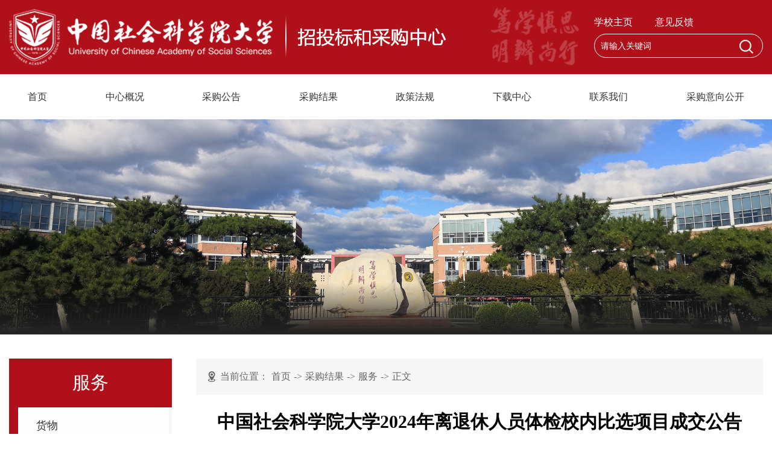

--- FILE ---
content_type: text/html
request_url: https://zc.ucass.edu.cn/info/1021/1468.htm
body_size: 4062
content:
<!DOCTYPE html>
<html lang="zh">

<head><title>中国社会科学院大学2024年离退休人员体检校内比选项目成交公告-招投标和采购中心</title><META Name="keywords" Content="招投标和采购中心,服务,中国社会科学院,中国社会,中国,社会科学院,社会科学,社会科,社会,科学院,科学,学院,大学,2024,20,24,离退休人员,离退休,退休,人员,体检,校内,选项,项目,成交,交公,公告" />
<META Name="description" Content="中选公告一、项目编号：SKDZC-BX-2024023二、项目名称：中国社会科学院大学2024年离退休人员体检项目三、中选成交信息：序号项目名称总价(元)中选供应商名称备注1同上254500北京佳龙诊所有限公司四、主要标的信息:为学校离退休人员提供体检服务等。五、评审专家名单：裴晴，王茹，王小斐六、公告期限：自本公告发布之日起1个工作日。七、其他补充事宜。八、对本次公告内容提出询问，请按以下方式联系。名称：中国社会科学院大学..." />

    <meta charset="UTF-8">
    <meta http-equiv="X-UA-Compatible" content="IE=edge">
    <meta name="viewport" content="width=device-width, initial-scale=1.0">

    <link rel="stylesheet" href="../../style/animate.min.css">

    <link rel="stylesheet" href="../../style/public.css">
    <link rel="stylesheet" href="../../style/ny.css">
 <script src="/system/resource/js/jquery/jquery-latest.min.js"></script>
    <script src="../../js/wow.min.js"></script>
    <script src="../../js/public.js"></script>
<!--Announced by Visual SiteBuilder 9-->
<link rel="stylesheet" type="text/css" href="../../_sitegray/_sitegray_d.css" />
<script language="javascript" src="../../_sitegray/_sitegray.js"></script>
<!-- CustomerNO:77656262657232307e7847545257574a03090000 -->
<link rel="stylesheet" type="text/css" href="../../nr.vsb.css" />
<script type="text/javascript" src="/system/resource/js/counter.js"></script>
<script type="text/javascript">_jsq_(1021,'/nr.jsp',1468,1987626201)</script>
</head>

<body>
    <div class="main-top">
        <div class="header">
            <div class="head wp flex">
                <div class="head-l">
                    
<!-- 网站logo图片地址请在本组件"内容配置-网站logo"处填写 -->
<a href="../../index.htm" title="招投标与采购中心"><img src="../../images/logo0115.png" alt=""></a>
                </div>
                <div class="head-r">
                    <div class="lt-r"><script language="javascript" src="/system/resource/js/dynclicks.js"></script><script language="javascript" src="/system/resource/js/openlink.js"></script>
  <a href="https://www.ucass.edu.cn/" title="" onclick="_addDynClicks(&#34;wburl&#34;, 1987626201, 93627)">学校主页</a> <span>|</span> 
  <a href="#" title="" onclick="_addDynClicks(&#34;wburl&#34;, 1987626201, 93628)">意见反馈</a> 
</div>
                    <div class="search"><script type="text/javascript">
    function _nl_ys_check(){
        
        var keyword = document.getElementById('showkeycode1094180').value;
        if(keyword==null||keyword==""){
            alert("请输入你要检索的内容！");
            return false;
        }
        if(window.toFF==1)
        {
            document.getElementById("lucenenewssearchkey1094180").value = Simplized(keyword );
        }else
        {
            document.getElementById("lucenenewssearchkey1094180").value = keyword;            
        }
        var  base64 = new Base64();
        document.getElementById("lucenenewssearchkey1094180").value = base64.encode(document.getElementById("lucenenewssearchkey1094180").value);
        new VsbFormFunc().disableAutoEnable(document.getElementById("showkeycode1094180"));
        return true;
    } 
</script>
<form action="../../jsjg.jsp?wbtreeid=1021" method="post" id="au2a" name="au2a" onsubmit="return _nl_ys_check()" style="display: inline">
 <input type="hidden" id="lucenenewssearchkey1094180" name="lucenenewssearchkey" value=""><input type="hidden" id="_lucenesearchtype1094180" name="_lucenesearchtype" value="1"><input type="hidden" id="searchScope1094180" name="searchScope" value="0">

<input type="text" name="showkeycode" id="showkeycode1094180" placeholder="请输入关键词">
<input type="image" src="../../images/search.png" align="absmiddle" style="cursor: hand">

</form><script language="javascript" src="/system/resource/js/base64.js"></script><script language="javascript" src="/system/resource/js/formfunc.js"></script>
</div>

                </div>
                <div class="head-wz"><img src="../../images/head-wz.png" alt=""></div>

            </div>
        </div>
        <div id="nav">
            <div class="nav wp">
                 <ul class="flex">
    <li>
        <a href="../../index.htm" title="首页">首页</a>
     </li>
    
    <li>
        <a href="../../zxgk/zxjj.htm" title="中心概况">中心概况</a>
        <ul>
             <li><a href="../../zxgk/zxjj.htm" title="中心简介">中心简介</a></li>
             <li><a href="../../zxgk/jgsz.htm" title="机构设置">机构设置</a></li>
             <li><a href="../../zxgk/zxzz.htm" title="中心职责">中心职责</a></li>
             <li><a href="../../zxgk/gzjl.htm" title="工作纪律">工作纪律</a></li>
             <li><a href="../../zxgk/gzmb.htm" title="工作目标">工作目标</a></li>
        </ul>
     </li>
    
    <li>
        <a href="../../cggg/hw.htm" title="采购公告">采购公告</a>
        <ul>
             <li><a href="../../cggg/hw.htm" title="货物">货物</a></li>
             <li><a href="../../cggg/fw.htm" title="服务">服务</a></li>
             <li><a href="../../cggg/gc.htm" title="工程">工程</a></li>
        </ul>
     </li>
    
    <li>
        <a href="../../cgjg1/hw.htm" title="采购结果">采购结果</a>
        <ul>
             <li><a href="../../cgjg1/hw.htm" title="货物">货物</a></li>
             <li><a href="../../cgjg1/fw.htm" title="服务">服务</a></li>
             <li><a href="../../cgjg1/gc.htm" title="工程">工程</a></li>
        </ul>
     </li>
    
    <li>
        <a href="../../zcfg/gjzcfg.htm" title="政策法规">政策法规</a>
        <ul>
             <li><a href="../../zcfg/gjzcfg.htm" title="国家政策法规">国家政策法规</a></li>
             <li><a href="../../zcfg/xxgzzd.htm" title="学校规章制度">学校规章制度</a></li>
             <li><a href="../../zcfg/lzjs.htm" title="廉政建设">廉政建设</a></li>
        </ul>
     </li>
    
    <li>
        <a href="../../xzzx/xgbg.htm" title="下载中心">下载中心</a>
        <ul>
             <li><a href="../../xzzx/xgbg.htm" title="相关表格">相关表格</a></li>
             <li><a href="../../xzzx/htfb.htm" title="合同范本">合同范本</a></li>
        </ul>
     </li>
    
    <li>
        <a href="../../lxwm.htm" title="联系我们">联系我们</a>
     </li>
    
    <li>
        <a href="../../cgyxgk.htm" title="采购意向公开">采购意向公开</a>
     </li>
    
</ul>
            </div>
        </div>
    </div>

    <div class="banner">
        <div>
               
          
               
   
                        <a href="" title="" onclick="_addDynClicks(&#34;wbimage&#34;, 1987626201, 80368)" target="_blank">
                           
                            <img src="../../images/banner.jpg" border="0">
                        </a>  
                   
  

        </div>

    </div>
    <!-- 移动端头部 -->
    <div class="top">
        <div class="wap wap-menu">
            <img src="../../images/menu.png" class="menu" alt="">
            <img src="../../images/close.png" class="close-menu" alt="">
        </div>
    </div>
    <div class="wap m-head">
        <div class="m-logo">
                
     
          
                  
          <a href="" title="" onclick="_addDynClicks(&#34;wbimage&#34;, 1987626201, 80369)" target="_blank"><img src="../../images/logo0115.png" alt=""></a>
         
         
   

        </div>
        <div class="m-nav">
             <div class="m-tlink">
   <a href="https://www.ucass.edu.cn/" title="" onclick="_addDynClicks(&#34;wburl&#34;, 1987626201, 93627)">学校主页</a>
   <a href="#" title="" onclick="_addDynClicks(&#34;wburl&#34;, 1987626201, 93628)">意见反馈</a>
</div>
            <div class="m-search"><script type="text/javascript">
    function _nl_ys_check1(){
        
        var keyword = document.getElementById('showkeycode1094193').value;
        if(keyword==null||keyword==""){
            alert("请输入你要检索的内容！");
            return false;
        }
        if(window.toFF==1)
        {
            document.getElementById("lucenenewssearchkey1094193").value = Simplized(keyword );
        }else
        {
            document.getElementById("lucenenewssearchkey1094193").value = keyword;            
        }
        var  base64 = new Base64();
        document.getElementById("lucenenewssearchkey1094193").value = base64.encode(document.getElementById("lucenenewssearchkey1094193").value);
        new VsbFormFunc().disableAutoEnable(document.getElementById("showkeycode1094193"));
        return true;
    } 
</script>
<form action="../../jsjg.jsp?wbtreeid=1021" method="post" id="au7a" name="au7a" onsubmit="return _nl_ys_check1()" style="display: inline">
 <input type="hidden" id="lucenenewssearchkey1094193" name="lucenenewssearchkey" value=""><input type="hidden" id="_lucenesearchtype1094193" name="_lucenesearchtype" value="1"><input type="hidden" id="searchScope1094193" name="searchScope" value="0">

<input name="showkeycode" id="showkeycode1094193" type="text" placeholder="请输入内容">
<input type="image" src="../../images/search.png" align="absmiddle" style="cursor: hand">

</form>
</div>
            <ul class="">
     <li>
        <a href="../../index.htm" title="首页">首页</a>
     </li>
     <li>
        <a href="../../zxgk/zxjj.htm" title="中心概况">中心概况</a>
        <span></span>
        <ul>
            <li><a href="../../zxgk/zxjj.htm" title="中心简介">中心简介</a></li>
            <li><a href="../../zxgk/jgsz.htm" title="机构设置">机构设置</a></li>
            <li><a href="../../zxgk/zxzz.htm" title="中心职责">中心职责</a></li>
            <li><a href="../../zxgk/gzjl.htm" title="工作纪律">工作纪律</a></li>
            <li><a href="../../zxgk/gzmb.htm" title="工作目标">工作目标</a></li>
        </ul>
     </li>
     <li>
        <a href="../../cggg/hw.htm" title="采购公告">采购公告</a>
        <span></span>
        <ul>
            <li><a href="../../cggg/hw.htm" title="货物">货物</a></li>
            <li><a href="../../cggg/fw.htm" title="服务">服务</a></li>
            <li><a href="../../cggg/gc.htm" title="工程">工程</a></li>
        </ul>
     </li>
     <li>
        <a href="../../cgjg1/hw.htm" title="采购结果">采购结果</a>
        <span></span>
        <ul>
            <li><a href="../../cgjg1/hw.htm" title="货物">货物</a></li>
            <li><a href="../../cgjg1/fw.htm" title="服务">服务</a></li>
            <li><a href="../../cgjg1/gc.htm" title="工程">工程</a></li>
        </ul>
     </li>
     <li>
        <a href="../../zcfg/gjzcfg.htm" title="政策法规">政策法规</a>
        <span></span>
        <ul>
            <li><a href="../../zcfg/gjzcfg.htm" title="国家政策法规">国家政策法规</a></li>
            <li><a href="../../zcfg/xxgzzd.htm" title="学校规章制度">学校规章制度</a></li>
            <li><a href="../../zcfg/lzjs.htm" title="廉政建设">廉政建设</a></li>
        </ul>
     </li>
     <li>
        <a href="../../xzzx/xgbg.htm" title="下载中心">下载中心</a>
        <span></span>
        <ul>
            <li><a href="../../xzzx/xgbg.htm" title="相关表格">相关表格</a></li>
            <li><a href="../../xzzx/htfb.htm" title="合同范本">合同范本</a></li>
        </ul>
     </li>
     <li>
        <a href="../../lxwm.htm" title="联系我们">联系我们</a>
     </li>
     <li>
        <a href="../../cgyxgk.htm" title="采购意向公开">采购意向公开</a>
     </li>
</ul>
        </div>

    </div>
    <!-- 中间 -->
    <div id="nymain">
        <div class="nymain wp">
            <div class="channl-menu leftNav">
                 <p class="wow fadeInUp">



服务<span></span></p>
                <ul>
   <li class=" wow fadeInUp">
        <a href="../../cgjg1/hw.htm">货物</a>
  </li>

   <li class="active on wow fadeInUp">
        <a href="../../cgjg1/fw.htm">服务</a>
  </li>

   <li class=" wow fadeInUp">
        <a href="../../cgjg1/gc.htm">工程</a>
  </li>
</ul>
            </div>
            <div class="ny-right">
                <div class="ny-title">
                    <div class="position wow fadeInUp">
                        <span>当前位置：</span>
                        <a href="../../index.htm">首页</a>
               <span>-></span>
                <a href="../../cgjg1/hw.htm">采购结果</a>
               <span>-></span>
                <a href="../../cgjg1/fw.htm">服务</a>
               <span>-></span>
              <a>  正文</a>


                    </div>
                </div>
                <div class="art-main">
<script language="javascript" src="../../_dwr/interface/NewsvoteDWR.js"></script><script language="javascript" src="../../_dwr/engine.js"></script><script language="javascript" src="/system/resource/js/news/newscontent.js"></script><script language="javascript" src="/system/resource/js/ajax.js"></script><form name="_newscontent_fromname"><script language="javascript" src="/system/resource/js/jquery/jquery-latest.min.js"></script>


                    <div class="art-tit cont-tit wow fadeInUp">
                        <h3>中国社会科学院大学2024年离退休人员体检校内比选项目成交公告</h3>
                        <p><span>来源：
     </span><span>作者：   </span><span>发布时间：2024-04-16  </span><span>浏览次数：<script>_showDynClicks("wbnews", 1987626201, 1468)</script>次</span>
                        </p>
                    </div>
                    <div class="art-body wow fadeInUp" id="vsb_content">
                     <div class="v_news_content">
<p>中选公告</p>
<p><br></p>
<p>一、项目编号：SKDZC-BX-2024023</p>
<p>二、项目名称：中国社会科学院大学2024年离退休人员体检项目</p>
<p>三、中选成交信息：</p>
<table cellspacing="0" cellpadding="0" width="568">
 <thead>
  <tr class="firstRow" style="height:36px">
   <td width="50" height="36" style="border: 1px solid rgb(221, 221, 221); padding: 0px;"><p>序号</p></td>
   <td width="91" height="36" style="border-top: 1px solid rgb(221, 221, 221); border-right: 1px solid rgb(221, 221, 221); border-bottom: 1px solid rgb(221, 221, 221); border-image: initial; border-left: none; padding: 0px;"><p>项目名称</p></td>
   <td width="105" height="36" style="border-top: 1px solid rgb(221, 221, 221); border-right: 1px solid rgb(221, 221, 221); border-bottom: 1px solid rgb(221, 221, 221); border-image: initial; border-left: none; padding: 0px;"><p>总价(元)</p></td>
   <td width="175" height="36" style="border-top: 1px solid rgb(221, 221, 221); border-right: 1px solid rgb(221, 221, 221); border-bottom: 1px solid rgb(221, 221, 221); border-image: initial; border-left: none; padding: 0px;"><p>中选供应商名称</p></td>
   <td width="57" height="36" style="border-top: 1px solid rgb(221, 221, 221); border-right: 1px solid rgb(221, 221, 221); border-bottom: 1px solid rgb(221, 221, 221); border-image: initial; border-left: none; padding: 0px;"><p>备注</p></td>
  </tr>
 </thead>
 <tbody>
  <tr>
   <td style="border:solid #DDDDDD 1px;border-top:none;padding:5px 5px 5px 5px"><p>1</p></td>
   <td width="91" style="border-top: none; border-left: none; border-bottom: 1px solid rgb(221, 221, 221); border-right: 1px solid rgb(221, 221, 221); padding: 5px;"><p>同上</p></td>
   <td width="105" style="border-top: none; border-left: none; border-bottom: 1px solid rgb(221, 221, 221); border-right: 1px solid rgb(221, 221, 221); padding: 5px;"><p>254500</p></td>
   <td width="175" style="border-top: none; border-left: none; border-bottom: 1px solid rgb(221, 221, 221); border-right: 1px solid rgb(221, 221, 221); padding: 5px;"><p>北京佳龙诊所有限公司</p></td>
   <td width="57" style="border-top: none; border-left: none; border-bottom: 1px solid rgb(221, 221, 221); border-right: 1px solid rgb(221, 221, 221); padding: 5px;"><br></td>
  </tr>
 </tbody>
</table>
<p>四、主要标的信息:</p>
<p>为学校离退休人员提供体检服务等。</p>
<p>五、评审专家名单：</p>
<p>裴晴，王茹，王小斐</p>
<p>六、公告期限：</p>
<p>自本公告发布之日起1个工作日。</p>
<p>七、其他补充事宜。</p>
<p>八、对本次公告内容提出询问，请按以下方式联系。</p>
<p>名称：中国社会科学院大学</p>
<p>地址：北京市房山区长于大街11号</p>
<p>项目联系人（询问）：曲老师</p>
<p>项目联系方式（询问）：010-81360229</p>
<p><br></p>
</div>
                    </div>


                

<!--
-->


</form></div>
            </div>





        </div>


    </div>

    <div class="clear"></div>
    </div>
    </div>

     <div class="footer">
        <div class="foot wp">
            <div class="ft-link">
   <a href="https://www.zycg.gov.cn/" title="" onclick="_addDynClicks(&#34;wburl&#34;, 1987626201, 93637)">中央政府采购网</a>
  <span>|</span> 
   <a href="https://www.ccgp.gov.cn/" title="" onclick="_addDynClicks(&#34;wburl&#34;, 1987626201, 93680)">中国政府采购网</a>
  <span>|</span> 
   <a href="https://www.zfcg.edu.cn/" title="" onclick="_addDynClicks(&#34;wburl&#34;, 1987626201, 93635)">教育部政府采购网</a>
  <span>|</span> 
   <a href="https://www.ucass.edu.cn/" title="" onclick="_addDynClicks(&#34;wburl&#34;, 1987626201, 93633)">中国社会科学院大学</a>
  <span>|</span> 
   <a href="https://cwc.ucass.edu.cn/" title="" onclick="_addDynClicks(&#34;wburl&#34;, 1987626201, 93647)">中国社会科学院大学财务处</a>
   
</div>
            <div class="ft-logo">    

   <a href="" title="" onclick="_addDynClicks(&#34;wbimage&#34;, 1987626201, 80370)" target="_blank"><img src="../../images/ft-logo0115.png" alt=""></a>
            

</div>
        </div>
        <div class="ft-d"><!-- 版权内容请在本组件"内容配置-版权"处填写 -->
<p class="wp"><a>©2023中国社会科学院大学</a> <a>中国社会科学院大学招投标和采购中心</a></p></div>
    </div>
</body>

  

</html>


--- FILE ---
content_type: text/css
request_url: https://zc.ucass.edu.cn/style/public.css
body_size: 2312
content:
@charset "utf-8";
* {
    padding: 0;
    margin: 0;
    box-sizing: border-box;
}

li {
    list-style: none;
}

a {
    text-decoration: none;
}

h2,
h3,
i,
em {
    font-style: normal;
}
input:-internal-autofill-selected{    background: transparent!important;}
html,
body {
    font-family: "微软雅黑";
}

@font-face {
    font-family: "hlb";
   
    font-weight: normal;
    font-style: normal;
}

@font-face {
    font-family: "sisong";
  
    font-weight: normal;
    font-style: normal;
}

input,
img,
a,
button {
    outline: none;
    border: 0;
}

.clear {
    clear: both;
}

.pic {
    position: relative;
    overflow: hidden;
    padding-top: 75%;
}

.pic img {
    position: absolute;
    left: 0;
    top: 0;
    width: 100%;
    height: 100%;
    transition: all .3s;
}

.pic:hover img {
    transform: scale(1.2);
}

.l1 {
    display: block;
    overflow: hidden;
    text-overflow: ellipsis;
    white-space: nowrap;
}

.l2 {
    overflow: hidden;
    text-overflow: ellipsis;
    display: -webkit-box;
    -webkit-line-clamp: 2;
    -webkit-box-orient: vertical;
}

.l3 {
    overflow: hidden;
    text-overflow: ellipsis;
    display: -webkit-box;
    -webkit-line-clamp: 3;
    -webkit-box-orient: vertical;
}

.wp {
    max-width: 1400px;
    margin: 0 auto;
}


/* .main-top {
    position: fixed;
    left: 0;
    right: 0;
    top: 0;
    z-index: 99;
    transition: all .3s;
} */

.flex {
    display: flex;
    justify-content: space-between;
    flex-wrap: wrap;
}

.header {
    background-color: #b0101a;
}

.head {
    position: relative;
    padding: 20px 0;
    align-items: center;
}

.head .head-wz {
    position: absolute;
    top: 50%;
    transform: translateY(-50%);
    right: 25%;
}

.head-l a {
    display: block;
}

.head-l a img {
    display: block;
}

.search {
    display: inline-block;
    display: inline-block;
    width: 280px;
    height: 40px;
    line-height: 40px;
    border-radius: 20px;
    background: transparent;
    border: 1px solid #fff;
    font-size: 0;
    vertical-align: middle;
}

.search input[type="text"] {
    width: 240px;
    height: 40px;
    line-height: 40px;
    vertical-align: middle;
    box-sizing: border-box;
    padding-left: 10px;
    padding-right: 10px;
    background-color: transparent;
    color: #fff;
}

.search input[type="image"] {
    vertical-align: middle;
}

.search input::placeholder {
    font-size: 14px;
    color: #fff;
}

.lt-r {
    margin-bottom: 8px;
}

.lt-r a {
    display: inline-block;
    font-size: 16px;
    color: #fff;
    vertical-align: middle;
}

.lt-r span {
    display: inline-block;
    font-size: 16px;
    color: #fff;
    padding: 0 13px;
    vertical-align: middle;
    opacity: 0;
}

.lt-r a:hover {
    text-decoration: underline;
}

#nav {
    position: relative;
    line-height: 75px;
    background: #fff;
    z-index: 9;
}

.nav>ul {
    width: 95%;
    margin-left: auto;
    margin-right: auto;
}

.nav>ul>li {
    position: relative;
}

.nav>ul>li>a {
    font-size: 16px;
    color: #333;
    display: block;
    position: relative;
}

.nav>ul>li.on>a {
    font-weight: bold;
    color: #b0101a;
}

.nav>ul>li:after {
    content: '';
    position: absolute;
    left: 50%;
    transform: translateX(-50%);
    width: 0;
    height: 4px;
    background-color: #b0101a;
    border-radius: 5px;
    transition: all .3s;
    bottom: 10px;
}

.nav>ul>li.on:after {
    width: 18px;
}

.nav>ul>li>ul {
    position: absolute;
    width: 150px;
    border-radius: 5px;
    left: 50%;
    transform: translateX(-50%);
    right: 0;
    top: 70px;
    background-color: #fff;
    box-shadow: 0 0 5px #aaa8a8;
    overflow: hidden;
    padding: 10px 0;
    z-index: 999;
    display: none;
}

.nav>ul>li>ul>li {
    text-align: center;
    position: relative;
    background: #fff;
}

.nav>ul>li>ul>li>a {
    display: block;
    font-size: 14px;
    padding: 0 13px;
    margin-bottom: 1px;
    background: #fff;
    color: #333;
    white-space: nowrap;
    line-height: 40px;
}

.nav>ul>li>ul>li:hover>a {
    background: #b0101a;
    color: #fff;
}

.banner {
    position: relative;
}

.banner a {
    display: block;
}

.banner a img {
    display: block;
    width: 100%;
}

.banner .slick-dots {
    bottom: 25px;
    width: auto;
    left: 50%;
    transform: translateX(-50%);
    z-index: 99;
}

.banner .slick-dots li {
    width: 12px;
    height: 12px;
    border-radius: 50%;
    background: #fff;
    margin: 0 6px;
    transition: all .3s;
}

.banner .slick-dots li.slick-active {
    background: #ab0529;
}

.banner::after {
    content: "";
    position: absolute;
    left: 0;
    right: 0;
    bottom: 0;
    background: linear-gradient(180deg, rgba(34, 34, 34, 0) 0%, #222222 97%);
    height: 85px;
}


/* 移动端 */

.wap {
    display: none;
}

.top {
    position: fixed;
    max-width: 1920px;
    margin: 0 auto;
    right: 10px;
    top: 18px;
    width: 25px;
    height: 25px;
    z-index: -1;
}

.top>img {
    display: block;
    width: 100%;
}

.wap-menu {
    position: absolute;
    top: 0;
    right: 0;
    z-index: 99999;
    font-size: 0;
}

.wap-menu img {
    height: 25px;
}

.close-menu {
    display: none;
    position: absolute;
    right: 0;
    top: 0;
}


/* 底部 */

.footer {
    position: relative;
    background: #b0101a;
}

.ft-link {
    padding: 25px 0;
    text-align: center;
}

.ft-link a {
    display: inline-block;
    font-size: 14px;
    color: #fff;
}

.ft-link a:hover {
    text-decoration: underline;
}

.ft-link span {
    font-size: 14px;
    color: #fff;
    padding: 0 30px;
}

.ft-logo {
    margin-bottom: 30px;
}

.ft-logo a {
    display: block;
}

.ft-logo a img {
    display: block;
    margin-left: auto;
    margin-right: auto;
}

.ft-d {
    background: #94181b;
    text-align: center;
    padding: 10px 0;
}

.ft-d a {
    display: inline-block;
    margin: 0 25px;
    font-size: 12px;
    color: #fff;
}

@media screen and (max-width: 1400px) {
    .wp {
        padding-left: 15px;
        padding-right: 15px;
    }
    .head {
        padding: 15px;
    }
}

@media screen and (max-width: 1024px) {
    .header {
        display: none;
    }
    #nav {
        display: none;
    }
    body {
        padding-top: 60px;
    }
    .top {
        z-index: 9999;
    }
    .wap {
        display: block !important;
    }
    .m-head {
        position: fixed;
        top: 0;
        left: 0;
        right: 0;
        background: #b41515;
        z-index: 999;
        padding: 10px;
    }
    .m-logo {
        font-size: 0;
    }
    .m-logo a {
        font-size: 0;
        line-height: 40px;
        display: block;
    }
    .m-logo img {
        max-height: 40px;
        max-width: 80%;
        vertical-align: middle;
    }
    .m-logo a i {
        position: relative;
        padding: 0 10px;
        vertical-align: middle;
    }
    .m-logo a i:after {
        content: '';
        position: absolute;
        top: 50%;
        transform: translateY(-50%);
        width: 1px;
        height: 30px;
        background-color: #025bbf;
    }
    .m-logo a span {
        display: inline-block;
        font-size: 16px;
        color: #025bbf;
        vertical-align: middle;
        font-family: 'sySong';
    }
    .m-tlink {
        padding: 10px 15px 0 15px;
    }
    .m-tlink a {
        font-size: 12px;
        margin-right: 5px;
        color: #fff;
        display: inline-block;
        line-height: 24px;
        background: #fff;
        color: #304174;
        line-height: 24px;
        padding: 0 15px;
        border-radius: 5px;
    }
    .m-search {
        margin: 0 15px;
        padding-right: 50px;
        padding-left: 10px;
        padding-top: 5px;
        padding-bottom: 5px;
        position: relative;
        line-height: 35px;
        margin-top: 15px;
        border: 1px solid #fff;
    }
    .m-search input[type="text"] {
        display: block;
        width: 100%;
        line-height: 25px;
        background: none;
        color: #fff;
    }
    .m-search input[type="text"]::placeholder {
        color: #fff;
    }
    .m-search input[type="image"] {
        position: absolute;
        right: 10px;
        top: 10px;
        height: 15px;
    }
    .m-nav {
        position: fixed;
        top: 60px;
        right: -100%;
        bottom: 0;
        z-index: 999;
        background: #b41515;
        overflow-y: scroll;
        width: 100%;
        max-width: 375px;
        border-top: 1px solid rgba(255, 255, 255, 0.2);
    }
    .m-nav ul {
        padding: 0 15px;
        /* border-top: 1px solid rgba(255, 255, 255, 0.2); */
    }
    .m-nav ul li {
        border-bottom: 1px solid rgba(255, 255, 255, 0.2);
        position: relative;
    }
    .m-nav ul li ul {
        display: none;
    }
    .m-nav ul li ul li {
        border: none;
    }
    .m-nav>ul>li a {
        display: block;
        font-size: 14px;
        line-height: 20px;
        padding: 15px 0;
        position: relative;
        color: #fff;
    }
    .m-nav>ul>li ul li a {
        padding: 10px 0;
    }
    .m-nav>ul>li>span {
        position: absolute;
        width: 20px;
        height: 20px;
        background: url(../images/m-nav_down.png) no-repeat;
        background-size: 14px 14px;
        background-position: center center;
        right: 0;
        top: 15px;
        cursor: pointer;
        display: block;
        color: #fff;
        transition: all 0.3s;
    }
    .m-nav ul li>span.on {
        transform: rotateZ(90deg);
    }
    .ft-link span {
        padding: 0 5px;
    }
}

@media screen and (max-width: 600px) {
    .ft-logo a img {
        max-width: 490px;
        width: 100%;
    }
    .banner .slick-dots {
        bottom: 15px;
    }
}


@media screen and (max-height: 700px) {
 .nymain{
    min-height: 320px;
 }

}


@media screen and (max-height: 1024px) {
 .nymain{
    min-height: 420px;
 }

}

@media screen and (min-height: 1024px) {
 .nymain{
    min-height: 620px;
 }

}

--- FILE ---
content_type: text/css
request_url: https://zc.ucass.edu.cn/style/ny.css
body_size: 2325
content:
@charset "utf-8";
.pagination {
    text-align: center;
    font-size: 0;
    padding-top: 50px;
}

.pagination a {
    display: inline-block;
    border: 1px solid #dcdcdc;
    padding: 0 12px;
    height: 35px;
    font-size: 14px;
    line-height: 35px;
    text-align: center;
    color: #666;
    margin: 0 7px;
}

.pagination a.active {
    background: #b0101a;
    color: #fff;
    border: 1px solid #b0101a;
}

.pagination a:hover {
    background: #b0101a;
    color: #fff;
    border: 1px solid #b0101a;
}

.pagination span {
    display: inline-block;
    font-size: 14px;
}

#nymain {
    position: relative;
    padding-top: 40px;
    padding-bottom: 40px;
    z-index: 3;
}

.nymain .leftNav {
    float: left;
    width: 270px;
    position: relative;
    box-sizing: border-box;
    background: #b0101a;
}

.nymain .leftNav p {
    position: relative;
    padding: 20px 0;
    background: #b0101a;
    font-size: 30px;
    color: #fff;
    text-align: center;
}

.nymain .leftNav p i {
    display: block;
    margin-top: 5px;
    font-style: normal;
    font-size: 12px;
    color: #fff;
    text-transform: uppercase;
    opacity: .59;
}

.nymain .leftNav p span {
    position: absolute;
    top: 36px;
    right: 10px;
    width: 25px;
    height: 25px;
    background: url(../images/sub_left_down2.png) no-repeat center center;
    background-size: 14px 14px;
    display: none;
}

.nymain .leftNav p span.on {
    transform: rotate(45deg);
}


/* ??…é?μ????o§?????? */

.third-nav {
    display: none;
}

.third-nav>a {
    font-size: 13px !important;
    display: block;
    color: #333;
    padding-left: 50px;
    line-height: 30px;
}

.third-nav>a:hover {
    color: #b0101a;
}

.nymain .leftNav>ul>li>ul>li {
    position: relative;
}

.nymain .leftNav>ul {
    position: relative;
    background-color: #f6f6f6;
    margin-left: 15px;
    padding-right: 5px;
    min-height: 500px;
}

.nymain .leftNav>ul>li {
    position: relative;
    background-color: #fff;
    margin-bottom: 5px;
}

.nymain .leftNav>ul>li>a {
    display: block;
    font-size: 18px;
    color: #333333;
    line-height: 60px;
    padding-left: 30px;
    border-bottom: 1px solid #eeeeee;
}

.nymain .leftNav>ul>li>span {
    position: absolute;
    width: 20px;
    height: 20px;
    right: 15px;
    top: 20px;
    line-height: 50px;
    background: url(../images/xl.png) no-repeat center center;
    cursor: pointer;
}

.nymain .leftNav>ul>li.on>span {
    transform: rotate(90deg);
}

.nymain .leftNav>ul>li.active>a {
    background: #e4edf8;
    color: #b0101a;
}

.nymain .leftNav>ul>li.active>ul {
    display: block;
}

.nymain .leftNav>ul>li:hover>a {
    color: #b0101a;
    background: #e4edf8;
}

.nymain .leftNav>ul>li>ul {
    display: none;
    background: #f6f7f9;
    padding-top: 0;
    padding-bottom: 0;
    padding-right: 0;
}

.nymain .leftNav>ul>li>ul>li>a {
    display: block;
    font-size: 14px;
    color: #333;
    padding-left: 50px;
    line-height: 50px;
}

.nymain .leftNav>ul>li>ul>li>a:hover {
    color: #b0101a;
}

.ny-right {
    overflow: hidden;
    padding-left: 40px;
}

.ny-title {
    position: relative;
    line-height: 60px;
    padding: 0 20px;
    background-color: #f6f6f6;
}

.position {
    font-size: 0;
    text-align: left;
    padding-left: 20px;
    background: url(../images/position.png) no-repeat left center;
}

.position span {
    color: #666;
    font-size: 16px;
    vertical-align: middle;
}

.position img {
    height: 16px;
    vertical-align: middle;
    margin-right: 5px;
}

.position a {
    font-size: 16px;
    color: #666666;
    margin: 0 5px;
    vertical-align: middle;
}

.position a:hover {
    color: #b0101a;
}


/* 标题列表 */

.list {
    margin-top: 10px;
}

.list>ul>li {
    position: relative;
    padding-left: 40px;
    padding-right: 95px;
    line-height: 60px;
    border-bottom: 1px solid #e6e6e6;
    background: url(../images/ny-list.png) no-repeat 15px center;
}

.list>ul>li>a {
    display: block;
    font-size: 16px;
    color: #333;
    overflow: hidden;
    text-overflow: ellipsis;
    white-space: nowrap;
}

.list>ul>li span {
    position: absolute;
    right: 0;
    top: 0;
    font-size: 16px;
    color: #999;
}

.list>ul>li:hover>a {
    color: #b0101a;
}


/* 内容页 */


/* 内容页 */

.art-main h2 {
    text-align: center;
    color: #333;
    font-size: 24px;
    margin-bottom: 20px;
    padding-top: 20px;
}

.art-main .art-tit h3 {
    text-align: center;
    color: #000;
    font-size: 30px;
    margin: 25px 0;
}

.art-main .art-body p {
    color: #666;
    margin-top: 30px;
    margin-bottom: 10px;
    font-size: 16px;
    line-height: 32px;
    margin-top: 30px;
    margin-bottom: 20px;
}

.art-main .art-body p.img-tp img {
    display: block;
    width: 100%;
    max-width: 1020px;
    margin: auto;
}

.art-main .art-body img {
    max-width: 80% !important;
}

.art-main .cont-tit p {
    font-size: 0;
    text-align: center;
    line-height: 50px;
    background-color: #f2f7fb;
}

.art-main .cont-tit p img {
    display: inline-block;
    vertical-align: middle;
    height: 16px;
    margin-right: 5px;
}

.art-main .cont-tit p .liulan {
    margin-left: 50px;
}

.art-main .cont-tit p span {
    display: inline-block;
    vertical-align: middle;
    font-size: 16px;
    color: #8e8e8e;
    margin: 0 20px;
}


/* 师资列表 */

.teach>ul>li {
    float: left;
    width: 48%;
    margin-left: 4%;
    margin-top: 40px;
    overflow: hidden;
}

.teach>ul>li:nth-child(2n-1) {
    margin-left: 0;
}

.teach>ul>li .tp {
    float: left;
    width: 153px;
}

.teach>ul>li .tp .pic {
    padding-top: 122.2%;
}

.teach>ul>li .text {
    overflow: hidden;
    padding-left: 35px;
}

.teach>ul>li .text h2 {
    font-size: 24px;
    color: #b0101a;
    font-weight: normal;
    margin-bottom: 15px;
}

.teach>ul>li .text p {
    font-size: 16px;
    color: #666666;
}

.teach>ul>li .text .jj {
    margin-top: 10px;
    padding-bottom: 15px;
    border-bottom: 1px solid #dfe3ec;
}

.teach>ul>li .text .jj p {
    line-height: 22px;
    height: 44px;
    overflow: hidden;
}

.teach>ul>li .text .more {
    width: 110px;
    height: 30px;
    border: 1px solid #f78100;
    text-align: center;
    line-height: 30px;
    margin-top: 15px;
    float: right;
}

.teach>ul>li .text .more a {
    font-size: 16px;
    color: #f78100;
}


/* 师资内页 */

.sz-top {
    margin-top: 35px;
    margin-bottom: 45px;
    overflow: hidden;
}

.sz-top .sz-l {
    float: left;
    width: 280px;
}

.sz-top .sz-l .pic {
    padding-top: 132%;
}

.sz-top .sz-r {
    overflow: hidden;
    padding-left: 45px;
}

.sz-top .sz-r h2 {
    display: inline-block;
    padding-bottom: 15px;
    font-size: 24px;
    color: #b0101a;
    font-weight: normal;
    border-bottom: 1px solid #b0101a;
    margin-bottom: 25px;
}

.sz-top .sz-r p {
    font-size: 18px;
    color: #333;
    margin-bottom: 10px;
}

.sz-down {
    position: relative;
    padding-left: 40px;
}

.sz-down::before {
    content: "";
    position: absolute;
    top: 0;
    left: 0;
    width: 2px;
    height: 60px;
    background-color: #b0101a;
}

.sz-down p {
    margin-top: 40px;
    line-height: 32px;
    font-size: 16px;
    color: #666;
}


/* 图文列表 */

.main-down>ul>li {
    margin-top: 40px;
    transition: all .3s;
}

.main-down ul li a {
    overflow: hidden;
    display: block;
}

.tw-pic {
    position: relative;
    float: left;
    width: 240px;
    overflow: hidden;
    border-bottom-right-radius: 20px;
}

.tw-pic .pic {
    padding-top: 60.7%;
}

.tw-pic img {
    display: block;
    width: 100%;
    transition: all .3s;
}

.main-down ul li:hover .tw-pic img {
    transform: scale(1.2);
}

.zs-text {
    position: relative;
    overflow: hidden;
    padding-left: 60px;
    margin-left: 32px;
    overflow: hidden;
    text-overflow: ellipsis;
    white-space: normal;
}

.zs-text::after {
    content: "";
    position: absolute;
    left: 30px;
    top: 0;
    width: 3px;
    height: 70px;
    background-color: #b0101a;
}

.zs-text h3 {
    font-size: 24px;
    font-weight: normal;
    color: #333;
    margin-bottom: 20px;
    overflow: hidden;
    text-overflow: ellipsis;
    white-space: nowrap;
}

.zs-text:hover h3 {
    color: #b0101a;
}

.zs-text p {
    font-size: 16px;
    line-height: 24px;
    height: 48px;
    margin-top: 10px;
    margin-bottom: 30px;
    color: #666;
    overflow: hidden;
}

.zs-text span {
    font-size: 16px;
    color: #b0101a;
}

@media screen and (max-width:1400px) {
    #nymain {
        padding-bottom: 40px;
    }
    .foot {
        padding-top: 50px;
    }
}

@media screen and (max-width:1024px) {
    .nymain .leftNav>ul:after {
        display: none;
    }
    .banner {
        padding-top: 0;
    }
    .nymain .leftNav {
        float: none;
        width: auto;
    }
    .nymain .leftNav p span {
        display: block;
    }
    .nymain .leftNav p {
        padding: 10px;
        font-size: 22px;
        text-align: left;
    }
    .nymain .leftNav p span {
        top: 12px;
    }
    .nymain .leftNav>ul {
        min-height: auto;
        margin-left: 5px;
        display: none;
    }
    .ny-right {
        padding-left: 0;
        margin-top: 15px;
    }
}

@media screen and (max-width:1000px) {
    .teach>ul>li .text {
        padding-left: 10px;
    }
    .teach>ul>li .text p {
        font-size: 14px;
    }
}

@media screen and (max-width:700px) {
    .nymain .leftNav>ul>li>a {
        font-size: 16px;
        line-height: 40px;
    }
    .nymain .leftNav>ul>li>span {
        right: 15px;
        top: 10px;
    }
    .foot {
        padding-top: 0;
    }
    .ny-title {
        line-height: 40px;
    }
    .list>ul>li {
        background: url(../images/ny-list.png) no-repeat left center;
        padding-left: 25px;
        line-height: 40px;
        padding-right: 70px;
    }
    .list>ul>li span {
        font-size: 12px;
    }
    .list>ul>li>a {
        font-size: 14px;
    }
    .position span {
        font-size: 14px;
    }
    .position a {
        font-size: 14px;
    }
    .pagination {
        padding-top: 15px;
    }
    #nymain {
        padding-top: 15px;
    }
    .art-main .art-tit h3 {
        margin: 15px 0;
        font-size: 18px;
    }
    .art-main .cont-tit p span {
        margin: 0 5px;
        font-size: 12px;
    }
    .art-main .cont-tit p {
        line-height: 24px;
        padding: 15px 0;
    }
    .art-main .art-body p {
        margin-top: 15px;
        margin-bottom: 5px;
        font-size: 14px;
    }
    .teach>ul>li {
        float: none;
        width: 100%;
        margin-left: 0;
        margin-top: 15px;
    }
    .teach>ul>li .text h2 {
        font-size: 20px;
        margin-bottom: 5px;
    }
    .teach>ul>li .text .jj {
        margin-top: 5px;
        padding-bottom: 5px;
    }
    .sz-top {
        margin-top: 15px;
        margin-bottom: 15px;
    }
    .sz-top .sz-l {
        width: 100px;
    }
    .sz-top .sz-r {
        padding-left: 15px;
    }
    .sz-top .sz-r h2 {
        font-size: 18px;
        padding-bottom: 10px;
        margin-bottom: 15px;
    }
    .sz-top .sz-r p {
        font-size: 14px;
    }
    .sz-down {
        padding-left: 15px;
    }
    .sz-down p {
        margin-top: 10px;
        font-size: 14px;
    }
}

@media screen and (max-width:500px) {
    .tw-pic {
        float: none;
        width: auto;
    }
    .zs-text {
        padding-left: 0;
        margin-top: 15px;
        margin-left: 0;
    }
    .zs-text::after {
        display: none;
    }
    .zs-text h3 {
        font-size: 20px;
        margin-bottom: 10px;
    }
    .zs-text p {
        margin-bottom: 15px;
    }
    .main-down>ul>li {
        margin-top: 15px;
    }
}

--- FILE ---
content_type: text/css
request_url: https://zc.ucass.edu.cn/nr.vsb.css
body_size: 283
content:
/**组件样式*/
input:-internal-autofill-selected{        background: none !important;}

input:-webkit-autofill,
input:-webkit-autofill:hover,
input:-webkit-autofil1:focus{
color: #fff !important;
-webkit-text-fi11-color: #fff;
webkit-transition: background-color 43200s ease-in-out 0s;
transition: background-color 43200s ease-in-out 0s;}

input:autofill,
input:autofill:hover,
input:autofi11:focus {
-webkit-text-fi11-color: #fff.
-webkit-transition: background-color 43200s ease-in-out 0s;
transition: background-color 43200s ease-in-out 0s;}

.art-main .art-body img{    height: auto !important;}
.art-main .art-body table{    margin: 0px auto !important;}
 iframe{    margin: 0px auto;}


--- FILE ---
content_type: application/javascript
request_url: https://zc.ucass.edu.cn/js/public.js
body_size: 683
content:
$(function() {
    if (!(/msie [6|7|8|9]/i.test(navigator.userAgent))) {
        new WOW().init();
    };
    // pc 导航下拉
    $(".nav>ul>li").hover(function() {
        if ($(this).children("ul").html()) {
            $(this).addClass("on");
            $(this).children("ul").stop(false, true).slideDown()
        }
    }, function() {
        $(this).removeClass("on");
        $(this).children("ul").stop(false, true).slideUp()
    });
    // 搜索
    $('.sousuo').on('click', function() {
        $('.search-dialog-box').toggleClass("on");
    });

    $('.search-dialog-box .pub-close').on('click', function() {
        $('.search-dialog-box').removeClass("on");
    });
    $(window).scroll(function() {
            if ($(window).scrollTop() > 1) {
                $(".header").stop().addClass("on");
            } else {
                $(".header").stop().removeClass("on");
            }
        })
        // 移动端导航
    $(".menu").click(function() {
        $(".m-nav").animate({
            "right": "0"
        }, 300);
        $(this).hide()
        $(".close-menu").fadeIn();
        $("html").css("overflow", "hidden");
    })
    $(".close-menu").click(function() {
        $(".close-menu").fadeOut()
        $(".m-nav").animate({
            "right": "-100%"
        }, 300);
        $(".menu").fadeIn();
        $("html").css("overflow", "visible");
    })
    $(".m-nav>ul>li>span").click(function() {
        $(this).toggleClass("on").parent().siblings("li").find("span").removeClass("on")
        $(this).siblings("ul").slideToggle().parent().siblings("li").find("ul").slideUp()
    })
    $(".nymain .leftNav>ul>li>span").click(function() {
            $(this).parent().stop().toggleClass("on").siblings("li").removeClass("on");
            $(this).siblings("ul").stop().slideToggle(300).parent().siblings().find("ul").stop().slideUp();
        })
        // 手机下二级导航
    $(".nymain .leftNav p span").click(function(e) {
        $(this).toggleClass("on");
        $(this).parent().siblings('ul').slideToggle();

    })
})